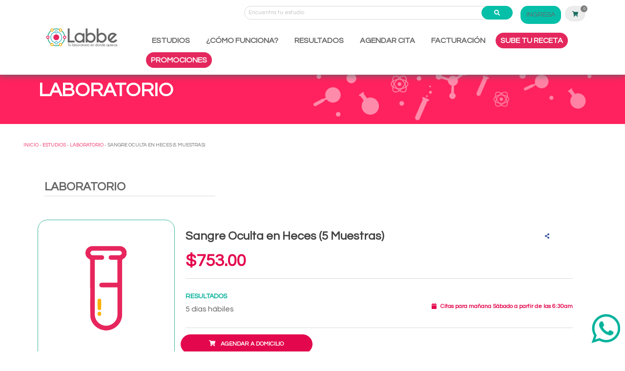

--- FILE ---
content_type: text/html; charset=UTF-8
request_url: https://www.labbe.mx/estudios/sangre-oculta-en-heces-5-muestras
body_size: 16374
content:
<!DOCTYPE html>
<html lang="es">
<head>

    <!-- Preconnect para dominios externos críticos - PRIMERA LÍNEA -->
    <link rel="preconnect" href="https://fonts.gstatic.com" crossorigin>
    <link rel="dns-prefetch" href="https://fonts.gstatic.com">

    <link rel="preconnect" href="https://fonts.googleapis.com">
    <link rel="dns-prefetch" href="https://fonts.googleapis.com">

    <link rel="preconnect" href="https://www.googletagmanager.com">
    <link rel="dns-prefetch" href="https://www.googletagmanager.com">

    <link rel="preconnect" href="https://cdnjs.cloudflare.com">
    <link rel="dns-prefetch" href="https://cdnjs.cloudflare.com">

    <!-- Preconnect para imagen LCP -->
    <link rel="preconnect" href="https://testing.labbe.io">
    <link rel="dns-prefetch" href="https://testing.labbe.io">

    
<!-- CSS Crítico Inline para LCP -->
<style>
/* CSS Variables */
:root {
    --brandColor: hsl(166, 67%, 51%);
    --background: rgb(247, 247, 247);
    --textDark: hsla(0, 0%, 0%, 0.66);
    --textLight: hsla(0, 0%, 0%, 0.33);
}

/* Body styles */
body {
    font-family: montserrat;
    height: 100vh;
    color: var(--textDark);
}

@media screen and (max-width: 768px) {
    .hero-title {
        font-size: 1.5rem !important;
        line-height: 3rem;
        text-align: left;
    }

    .back_tus {
        padding-top: 3.5rem !important;
        padding-bottom: 0rem !important;
    }
}


/* Navbar critical styles - CRITICAL */
.navbar-item img {
    max-height: 2.5rem !important;
    height: 100%;
    width: 177px;
}

.navbar-item, .navbar-link {
    padding: 0.3rem 0.75rem;
}

.nav-submenu {
    position: absolute;
    z-index: 1;
    box-shadow: 5px 5px 10px rgb(0 0 0 / 30%);
    width: auto;
    background-color: white;
    border-radius: 20px;
    font-size: 15px;
}

.nav-submenu li {
    width: 100%;
    white-space: nowrap;
}

.anchobuscadornav{
    width: 550px;
}

a.navbar-item:focus, a.navbar-item:focus-within, a.navbar-item:hover, a.navbar-item.is-active, .navbar-link:focus, .navbar-link:focus-within, .navbar-link:hover, .navbar-link.is-active {
    background-color: #fafafa;
    color: #666666;
}

/* Navbar shadow - CRITICAL */
.sombra_out{
    background-color: #ffffff;
    box-shadow: -1px 2px 12px 0px #2d756abd;
    z-index: 10 !IMPORTANT;
}

/* Search input styles - CRITICAL */
.control.has-icons-left .input:focus ~ .icon, .control.has-icons-left .select:focus ~ .icon, .control.has-icons-right .input:focus ~ .icon, .control.has-icons-right .select:focus ~ .icon {
    color: white;
}

.control.has-icons-left .icon, .control.has-icons-right .icon:focus > .fa-user{
    color: rgb(100, 100, 100) !important;
}

/* Button styles - CRITICAL */
.ingresa_clr{
    background-color: #05bfa8;
    color: #ffffff;
    border-radius: 15px;
    font-size: 14px;
}

.cent_tam{
    font-size: 11px !Important;
    align-items: center;
}

.car_centr{
    font-size: 11px !Important;
}

/* Dropdown styles - CRITICAL */
.labbe-dropdown-content {
    display: none;
}

.labbe-dropdown:hover .labbe-dropdown-content{
    display: flex;
    z-index: 10;
}

/* Navbar burger menu - CRITICAL */
.navbar-burger {
    cursor: pointer;
    display: block;
    height: 3.25rem;
    position: relative;
    width: 3.25rem;
    margin-left: auto;
}
.navbar-burger span {
    background-color: currentColor;
    display: block;
    height: 1px;
    left: calc(50% - 8px);
    position: absolute;
    transform-origin: center;
    transition-duration: 86ms;
    transition-property: background-color, opacity, transform;
    transition-timing-function: ease-out;
    user-select: none;
    width: 16px;
}
.navbar-burger span:nth-child(1) { top: calc(50% - 6px); }
.navbar-burger span:nth-child(2) { top: calc(50% - 1px); }
.navbar-burger span:nth-child(3) { top: calc(50% + 4px); }
.navbar-burger:hover { background-color: rgba(10, 10, 10, 0.1); }
.navbar-burger.is-active span:nth-child(1) {
    transform: translateY(5px) rotate(45deg);
}
.navbar-burger.is-active span:nth-child(2) {
    opacity: 0;
}
.navbar-burger.is-active span:nth-child(3) {
    transform: translateY(-5px) rotate(-45deg);
}

/* Container styles - CRITICAL */
.container {
    max-width: 1200px;
    margin: 0 auto;
    padding: 0 15px;
}

/* Navbar brand styles - CRITICAL */
.navbar-brand {
    display: flex;
    align-items: center;
}

/* Navbar menu styles - CRITICAL */
.navbar-menu {
    display: flex;
    align-items: center;
}

.navbar-start {
    display: flex;
    align-items: center;
}

.navbar-end {
    display: flex;
    align-items: center;
}

/* Mobile navbar styles - CRITICAL */
@media (max-width: 1023px) {
    .navbar-menu.column {
        display: none;
    }
    .navbar-menu.column.is-active {
        display: block;
    }
}

/* Button critical styles - CRITICAL */
.button {
    display: inline-flex;
    align-items: center;
    justify-content: center;
    padding: 0.5em 1em;
    border: none;
    border-radius: 4px;
    cursor: pointer;
    text-decoration: none;
}

/* Input critical styles - CRITICAL */
.input {
    width: 100%;
    padding: 0.5em;
    border: 1px solid #dbdbdb;
    border-radius: 4px;
}

/* Field critical styles - CRITICAL */
.field {
    margin-bottom: 1rem;
}

/* Control critical styles - CRITICAL */
.control {
    position: relative;
}

/* Icon critical styles - CRITICAL */
.icon {
    display: inline-flex;
    align-items: center;
    justify-content: center;
}

</style>

    

    <!-- Desactivar Microsoft Clarity -->
    <script>
    (function() {
        // Prevenir la inicialización de Clarity
        if (typeof window.clarity !== 'undefined') {
            try { window.clarity('stop'); } catch(e) {}
            window.clarity = undefined;
        }
        // Bloquear la creación del objeto clarity
        Object.defineProperty(window, 'clarity', {
            set: function() {},
            get: function() { return undefined; },
            configurable: false,
            enumerable: false
        });
        // Interceptar y bloquear scripts de Clarity
        var originalAppendChild = Node.prototype.appendChild;
        Node.prototype.appendChild = function(child) {
            if (child && child.tagName && child.tagName.toLowerCase() === 'script') {
                var src = child.src || child.getAttribute('src') || '';
                if (src && (src.includes('clarity.ms') || src.includes('clarity.microsoft') || 
                    src.includes('clarity.analytics') || src.includes('ms-clarity'))) {
                    return child; // No añadir el script
                }
            }
            return originalAppendChild.apply(this, arguments);
        };
    })();
    </script>
    <!-- Fin desactivar Microsoft Clarity -->

    <!-- PostHog Begin -->
    <script>
        !function(t,e){var o,n,p,r;e.__SV||(window.posthog && window.posthog.__loaded)||(window.posthog=e,e._i=[],e.init=function(i,s,a){function g(t,e){var o=e.split(".");2==o.length&&(t=t[o[0]],e=o[1]),t[e]=function(){t.push([e].concat(Array.prototype.slice.call(arguments,0)))}}(p=t.createElement("script")).type="text/javascript",p.crossOrigin="anonymous",p.async=!0,p.src=s.api_host.replace(".i.posthog.com","-assets.i.posthog.com")+"/static/array.js",(r=t.getElementsByTagName("script")[0]).parentNode.insertBefore(p,r);var u=e;for(void 0!==a?u=e[a]=[]:a="posthog",u.people=u.people||[],u.toString=function(t){var e="posthog";return"posthog"!==a&&(e+="."+a),t||(e+=" (stub)"),e},u.people.toString=function(){return u.toString(1)+".people (stub)"},o="init gi Cr Or pi Tr Rr capture ji calculateEventProperties Ar register register_once register_for_session unregister unregister_for_session Nr getFeatureFlag getFeatureFlagPayload isFeatureEnabled reloadFeatureFlags updateEarlyAccessFeatureEnrollment getEarlyAccessFeatures on onFeatureFlags onSurveysLoaded onSessionId getSurveys getActiveMatchingSurveys renderSurvey displaySurvey canRenderSurvey canRenderSurveyAsync identify setPersonProperties group resetGroups setPersonPropertiesForFlags resetPersonPropertiesForFlags setGroupPropertiesForFlags resetGroupPropertiesForFlags reset get_distinct_id getGroups get_session_id get_session_replay_url alias set_config startSessionRecording stopSessionRecording sessionRecordingStarted captureException loadToolbar get_property getSessionProperty Dr Mr createPersonProfile Lr kr Ur opt_in_capturing opt_out_capturing has_opted_in_capturing has_opted_out_capturing get_explicit_consent_status is_capturing clear_opt_in_out_capturing Fr debug L jr getPageViewId captureTraceFeedback captureTraceMetric Sr".split(" "),n=0;n<o.length;n++)g(u,o[n]);e._i.push([i,s,a])},e.__SV=1)}(document,window.posthog||[]);
        posthog.init('phc_e4q44o4JZaKtXCLyam9d2LuCv42ugqIKpTRaWyqiR7k', {
            api_host: 'https://us.i.posthog.com',
            defaults: '2025-05-24',
            person_profiles: 'identified_only', // or 'always' to create profiles for anonymous users as well
        })
    </script>
    <!-- PostHog End -->

    <meta charset="utf-8">
    <meta http-equiv="X-UA-Compatible" content="IE=edge">
    <meta name="viewport" content="width=device-width, initial-scale=1">

    <link rel="icon" type="image/png" href="https://www.labbe.mx/themes/labbe-ecommerce/assets/img/icon.png">

    <!-- CSS Crítico -->
    <!--
    <link rel="stylesheet" href="https://www.labbe.mx/themes/labbe-ecommerce/assets/css/app.css?version=3.8.4" media="all">
    -->
    <link rel="preload" href="https://www.labbe.mx/themes/labbe-ecommerce/assets/css/app.css?version=3.8.4" as="style" onload="this.onload=null;this.rel='stylesheet'">
    <noscript><link rel="stylesheet" href="https://www.labbe.mx/themes/labbe-ecommerce/assets/css/app.css?version=3.8.4"></noscript>


    <!-- CSS No Crítico - Carga Asíncrona -->
    <link rel="preload" href="https://www.labbe.mx/themes/labbe-ecommerce/assets/css/edgar_escobar.css?version=3.8.4" as="style" onload="this.onload=null;this.rel='stylesheet'">
    <noscript><link rel="stylesheet" href="https://www.labbe.mx/themes/labbe-ecommerce/assets/css/edgar_escobar.css?version=3.8.4"></noscript>

    <link rel="preload" href="https://fonts.googleapis.com/css2?family=Montserrat:wght@400;500;600;700&family=Questrial&display=swap" as="style" onload="this.onload=null;this.rel='stylesheet'">
    <noscript><link rel="stylesheet" href="https://fonts.googleapis.com/css2?family=Montserrat:wght@400;500;600;700&family=Questrial&display=swap"></noscript>
    
    <!-- Font Awesome diferido para reducir CLS -->
    <script>
    setTimeout(function() {
        var link = document.createElement('link');
        link.rel = 'stylesheet';
        link.href = 'https://cdnjs.cloudflare.com/ajax/libs/font-awesome/5.15.4/css/all.min.css';
        link.crossOrigin = 'anonymous';
        document.head.appendChild(link);
    }, 2000);
    </script>

    <!-- Preload de imagen LCP crítica -->
    <!-- <link rel="preload" href="https://testing.labbe.io/themes/labbe-ecommerce/assets/images/banners_influenza.png" as="image" fetchpriority="high"> -->

    
    <title></title>
<meta name="description" content="">
<meta name="keywords" content="">
    <meta property="og:type" content="website" />
    <meta property="og:title" content="" />
    <meta property="og:description" content="" />
    <meta property="og:url" content="https://www.labbe.mx/estudios/sangre-oculta-en-heces-5-muestras" />
    <meta property="og:site_name" content="Labbe" />
    <meta property="og:image" content="https://www.labbe.mx/storage/app/uploads/public/64b/98a/257/64b98a2577388410319202.png"/>
    <meta name="facebook-domain-verification" content="8vh2cxck5yt5j2ihzgkbx2rhf1frj5" />

    <!-- Google Tag Manager - Optimizado para TBT -->
    <script>
    (function(w,d,s,l,i){
        w[l]=w[l]||[];
        w[l].push({'gtm.start': new Date().getTime(),event:'gtm.js'});
        
        // Diferir GTM para reducir TBT
        setTimeout(function() {
            var f=d.getElementsByTagName(s)[0],
            j=d.createElement(s),dl=l!='dataLayer'?'&l='+l:'';
            j.async=true;
            j.src='https://www.googletagmanager.com/gtm.js?id='+i+dl;
            f.parentNode.insertBefore(j,f);
        }, 5000);
    })(window,document,'script','dataLayer','GTM-MZ66TF7');
    </script>
    <!-- End Google Tag Manager -->


<!-- Global site tag (gtag.js) - Google Ads: 10845943276 -->
<script async src="https://www.googletagmanager.com/gtag/js?id=AW-10845943276"></script>
<script>
  window.dataLayer = window.dataLayer || [];
  function gtag(){dataLayer.push(arguments);}
  gtag('js', new Date());

  gtag('config', 'AW-10845943276');
</script>


<!-- Meta Pixel Code - Optimizado para TBT -->
<script>
// Diferir Facebook Pixel para reducir TBT
setTimeout(function() {
    !function(f,b,e,v,n,t,s) {
        if(f.fbq)return;
        n=f.fbq=function(){n.callMethod?n.callMethod.apply(n,arguments):n.queue.push(arguments)};
        if(!f._fbq)f._fbq=n;n.push=n;n.loaded=!0;n.version='2.0';
        n.queue=[];t=b.createElement(e);t.async=!0;
        t.src=v;s=b.getElementsByTagName(e)[0];
        s.parentNode.insertBefore(t,s)
    }(window, document,'script','https://connect.facebook.net/en_US/fbevents.js');
    fbq('init', '1141790920468550');
    fbq('track', 'PageView');
}, 8000);
</script>
<!-- Custom Tracking Configuration -->
<script>
    window.customTrackingConfig = {
        domain: 'https://solucionesalvarez.com.mx/',
        token: 'AIIBMFhCYHzTJdayrMo2STtrUVgVHol1G/y4XBSWrVo=',
        testMode: 'true' === 'true'
    };
</script>

<!-- Custom Tracking Script -->
<script src="https://www.labbe.mx/themes/labbe-ecommerce/assets/js/custom_tracking_script.js?version=3.8.4"></script>

<noscript><img height="1" width="1" style="display:none"
  src="https://www.facebook.com/tr?id=301301981988720&ev=PageView&noscript=1"
/></noscript>

<!-- End Meta Pixel Code -->

    <script>
    document.addEventListener('DOMContentLoaded', () => {
        // Get all "navbar-burger" elements
        const $navbarBurgers = Array.prototype.slice.call(document.querySelectorAll('.navbar-burger'), 0);

        // Check if there are any navbar burgers
        if ($navbarBurgers.length > 0) {
            // Add a click event on each of them
            $navbarBurgers.forEach( el => {
                el.addEventListener('click', () => {
                    // Get the target from the "data-target" attribute
                    const target = el.dataset.target;
                    const $target = document.getElementById(target);

                    // Toggle the "is-active" class on both the "navbar-burger" and the "navbar-menu"
                    el.classList.toggle('is-active');
                    $target.classList.toggle('is-active');
                });
            });
        }
    });
    </script>

        


</head>

<body>
<!-- Google Tag Manager (noscript) -->
<noscript><iframe src="https://www.googletagmanager.com/ns.html?id=GTM-MZ66TF7"
height="0" width="0" style="display:none;visibility:hidden"></iframe></noscript>
<!-- End Google Tag Manager (noscript) -->

<div id="app">

    <div>
        <labbe-init :settings='[{&quot;key&quot;:&quot;available_zone&quot;,&quot;value&quot;:&quot;[[{\&quot;lat\&quot;:19.59214,\&quot;lng\&quot;:-99.12149},{\&quot;lat\&quot;:19.55332,\&quot;lng\&quot;:-99.16097},{\&quot;lat\&quot;:19.54447,\&quot;lng\&quot;:-99.15397},{\&quot;lat\&quot;:19.53486,\&quot;lng\&quot;:-99.15906},{\&quot;lat\&quot;:19.532,\&quot;lng\&quot;:-99.17396},{\&quot;lat\&quot;:19.52458,\&quot;lng\&quot;:-99.17558},{\&quot;lat\&quot;:19.51739,\&quot;lng\&quot;:-99.16516},{\&quot;lat\&quot;:19.50502,\&quot;lng\&quot;:-99.15887},{\&quot;lat\&quot;:19.51425,\&quot;lng\&quot;:-99.20912},{\&quot;lat\&quot;:19.47627,\&quot;lng\&quot;:-99.22187},{\&quot;lat\&quot;:19.43105,\&quot;lng\&quot;:-99.22824},{\&quot;lat\&quot;:19.40584,\&quot;lng\&quot;:-99.26164},{\&quot;lat\&quot;:19.37251,\&quot;lng\&quot;:-99.30031},{\&quot;lat\&quot;:19.34807,\&quot;lng\&quot;:-99.33887},{\&quot;lat\&quot;:19.27882,\&quot;lng\&quot;:-99.36914},{\&quot;lat\&quot;:19.264,\&quot;lng\&quot;:-99.34173},{\&quot;lat\&quot;:19.23832,\&quot;lng\&quot;:-99.33641},{\&quot;lat\&quot;:19.20991,\&quot;lng\&quot;:-99.30629},{\&quot;lat\&quot;:19.17496,\&quot;lng\&quot;:-99.29397},{\&quot;lat\&quot;:19.13412,\&quot;lng\&quot;:-99.28232},{\&quot;lat\&quot;:19.09554,\&quot;lng\&quot;:-99.23804},{\&quot;lat\&quot;:19.08403,\&quot;lng\&quot;:-99.14724},{\&quot;lat\&quot;:19.0627,\&quot;lng\&quot;:-99.12107},{\&quot;lat\&quot;:19.05333,\&quot;lng\&quot;:-99.05717},{\&quot;lat\&quot;:19.07565,\&quot;lng\&quot;:-99.03913},{\&quot;lat\&quot;:19.0798,\&quot;lng\&quot;:-99.02659},{\&quot;lat\&quot;:19.07771,\&quot;lng\&quot;:-98.97953},{\&quot;lat\&quot;:19.10675,\&quot;lng\&quot;:-98.95517},{\&quot;lat\&quot;:19.13889,\&quot;lng\&quot;:-98.96137},{\&quot;lat\&quot;:19.15026,\&quot;lng\&quot;:-98.9559},{\&quot;lat\&quot;:19.16438,\&quot;lng\&quot;:-98.96689},{\&quot;lat\&quot;:19.16812,\&quot;lng\&quot;:-98.95214},{\&quot;lat\&quot;:19.17596,\&quot;lng\&quot;:-98.95464},{\&quot;lat\&quot;:19.18864,\&quot;lng\&quot;:-98.96687},{\&quot;lat\&quot;:19.20567,\&quot;lng\&quot;:-98.96819},{\&quot;lat\&quot;:19.21387,\&quot;lng\&quot;:-98.95957},{\&quot;lat\&quot;:19.21342,\&quot;lng\&quot;:-98.95355},{\&quot;lat\&quot;:19.21818,\&quot;lng\&quot;:-98.95067},{\&quot;lat\&quot;:19.21515,\&quot;lng\&quot;:-98.94367},{\&quot;lat\&quot;:19.22282,\&quot;lng\&quot;:-98.93907},{\&quot;lat\&quot;:19.2266,\&quot;lng\&quot;:-98.94821},{\&quot;lat\&quot;:19.23282,\&quot;lng\&quot;:-98.96804},{\&quot;lat\&quot;:19.24941,\&quot;lng\&quot;:-98.96659},{\&quot;lat\&quot;:19.25439,\&quot;lng\&quot;:-98.97502},{\&quot;lat\&quot;:19.30419,\&quot;lng\&quot;:-98.96687},{\&quot;lat\&quot;:19.31159,\&quot;lng\&quot;:-98.96246},{\&quot;lat\&quot;:19.32159,\&quot;lng\&quot;:-98.96079},{\&quot;lat\&quot;:19.37519,\&quot;lng\&quot;:-98.99175},{\&quot;lat\&quot;:19.40205,\&quot;lng\&quot;:-99.05642},{\&quot;lat\&quot;:19.43504,\&quot;lng\&quot;:-99.04293},{\&quot;lat\&quot;:19.4751,\&quot;lng\&quot;:-99.05991},{\&quot;lat\&quot;:19.50342,\&quot;lng\&quot;:-99.07189},{\&quot;lat\&quot;:19.51088,\&quot;lng\&quot;:-99.11507},{\&quot;lat\&quot;:19.53614,\&quot;lng\&quot;:-99.12865},{\&quot;lat\&quot;:19.55818,\&quot;lng\&quot;:-99.11187},{\&quot;lat\&quot;:19.56934,\&quot;lng\&quot;:-99.10947}]]&quot;,&quot;type&quot;:&quot;json&quot;},{&quot;key&quot;:&quot;google_maps_key&quot;,&quot;value&quot;:&quot;AIzaSyDGJlJizc6y9d5bWzmmkS8DhtjBeaew8qE&quot;,&quot;type&quot;:&quot;string&quot;},{&quot;key&quot;:&quot;home_tabs_categories&quot;,&quot;value&quot;:&quot;covid,laboratorio,perfil&quot;,&quot;type&quot;:&quot;string&quot;},{&quot;key&quot;:&quot;home_search_categories&quot;,&quot;value&quot;:&quot;laboratory,covid&quot;,&quot;type&quot;:&quot;string&quot;},{&quot;key&quot;:&quot;conekta_key&quot;,&quot;value&quot;:&quot;key_UGU3chexxVyBrDDi4FvRmug&quot;,&quot;type&quot;:&quot;text&quot;},{&quot;key&quot;:&quot;facebook&quot;,&quot;value&quot;:&quot;https:\/\/www.facebook.com\/labbe.mx&quot;,&quot;type&quot;:&quot;text&quot;},{&quot;key&quot;:&quot;instagram&quot;,&quot;value&quot;:&quot;https:\/\/www.instagram.com\/labbe.mx\/&quot;,&quot;type&quot;:&quot;text&quot;},{&quot;key&quot;:&quot;enable_user_activity&quot;,&quot;value&quot;:&quot;1&quot;,&quot;type&quot;:&quot;boolean&quot;},{&quot;key&quot;:&quot;enable_chat&quot;,&quot;value&quot;:&quot;0&quot;,&quot;type&quot;:&quot;boolean&quot;},{&quot;key&quot;:&quot;google_tag_manager&quot;,&quot;value&quot;:&quot;GTM-MZ66TF7&quot;,&quot;type&quot;:&quot;string&quot;},{&quot;key&quot;:&quot;enable_conekta_transfer&quot;,&quot;value&quot;:&quot;1&quot;,&quot;type&quot;:&quot;boolean&quot;},{&quot;key&quot;:&quot;enable_conekta_oxxo&quot;,&quot;value&quot;:&quot;0&quot;,&quot;type&quot;:&quot;boolean&quot;},{&quot;key&quot;:&quot;enable_chat_whatsapp&quot;,&quot;value&quot;:&quot;1&quot;,&quot;type&quot;:&quot;boolean&quot;},{&quot;key&quot;:&quot;whatsapp_phone&quot;,&quot;value&quot;:&quot;+5215514108551&quot;,&quot;type&quot;:&quot;phone&quot;},{&quot;key&quot;:&quot;enable_agent_bot&quot;,&quot;value&quot;:&quot;0&quot;,&quot;type&quot;:&quot;boolean&quot;},{&quot;key&quot;:&quot;product_page_version&quot;,&quot;value&quot;:&quot;abril22&quot;,&quot;type&quot;:&quot;string&quot;},{&quot;key&quot;:&quot;cart_page_version&quot;,&quot;value&quot;:&quot;abril22&quot;,&quot;type&quot;:&quot;string&quot;},{&quot;key&quot;:&quot;avaliable_coupons&quot;,&quot;value&quot;:&quot;REGALASALUD&quot;,&quot;type&quot;:&quot;list&quot;},{&quot;key&quot;:&quot;non_working_days&quot;,&quot;value&quot;:&quot;2022-12-24,2022-12-25,2022-12-31,2023-01-01,2023-03-20&quot;,&quot;type&quot;:&quot;csv&quot;},{&quot;key&quot;:&quot;promotional_ribbon_enabled&quot;,&quot;value&quot;:&quot;0&quot;,&quot;type&quot;:&quot;boolean&quot;},{&quot;key&quot;:&quot;promotional_ribbon_text&quot;,&quot;value&quot;:&quot;\u00bfAlguna duda?, comun\u00edcate al &lt;span class=\&quot;tel-ribbon\&quot;&gt;(55) 5488-5488&lt;\/span&gt;&quot;,&quot;type&quot;:&quot;text&quot;},{&quot;key&quot;:&quot;enable_mercadopago&quot;,&quot;value&quot;:&quot;1&quot;,&quot;type&quot;:&quot;boolean&quot;},{&quot;key&quot;:&quot;mercadopago_public_key&quot;,&quot;value&quot;:&quot;APP_USR-94fbb99c-c080-4db5-b0b2-2bdba12e9d2e&quot;,&quot;type&quot;:&quot;boolean&quot;},{&quot;key&quot;:&quot;custom_tracking_domain&quot;,&quot;value&quot;:&quot;https:\/\/solucionesalvarez.com.mx\/&quot;,&quot;type&quot;:&quot;text&quot;},{&quot;key&quot;:&quot;custom_tracking_token&quot;,&quot;value&quot;:&quot;AIIBMFhCYHzTJdayrMo2STtrUVgVHol1G\/y4XBSWrVo=&quot;,&quot;type&quot;:&quot;text&quot;},{&quot;key&quot;:&quot;custom_tracking_test_mode&quot;,&quot;value&quot;:&quot;true&quot;,&quot;type&quot;:&quot;boolean&quot;}]'
                :cart='{&quot;cart&quot;:&quot;cart&quot;}'
                :testing="0"
                cartroute="https://www.labbe.mx/carrito" > </labbe-init>
        </div>

<nav class="navbar sombra_out is-fixed-top labbe-operator__nabvar">
            <div class="container">

        <div class="navbar-brand">
    <a class="navbar-item" href="/">
        <img class="lazyload" data-src="https://www.labbe.mx/themes/labbe-ecommerce/assets/img/logo_full.svg" alt="Logo Labbe">
    </a>
    <!-- Carrito para mobile (al lado de la hamburguesa) -->

   <div class="is-hidden-desktop" style="margin-right: 10px; display: flex; align-items: center;">
    <status-cart-button url="https://www.labbe.mx/carrito"></status-cart-button>
</div>

    <span class="navbar-burger burger" data-target="navbarMenu">
        <span></span>
        <span></span>
        <span></span>
    </span>
</div>

        <div style="padding: 8px">
            <search-study classname="show-only-small red" size="is-small"></search-study>
        </div>



        <div id="navbarMenu" class="navbar-menu column is-multiline">
            <div id="navbarBasicExample" class="navbar-menu">
                <div class="navbar-end cent_tam">
                    <search-study classname="anchobuscadornav red" size="is-small"></search-study>
                                                            <a class="ingresa_clr navbar-item mr-2 ml-4 " href="https://www.labbe.mx/login">
                        INGRESA
                    </a>
                                        
<!-- Carrito para desktop (dentro del menú) -->
<div class="is-hidden-mobile">
    <status-cart-button url="https://www.labbe.mx/carrito"></status-cart-button>
</div>

                </div>
            </div>
            <div class="navbar-end">
                <!--<search-study classname="show-only-small red" size="is-small"></search-study>-->

                <nav class="shift mt-3 has-text-weight-bold">
                    <ul>
                        <li class="labbe-dropdown">
                            <a class="navbar-item" href="https://www.labbe.mx/estudios">ESTUDIOS</a>
                            <ul class="nav-mov nav-submenu labbe-dropdown-content is-size-7-mobile">
                                                                <li><a href="https://www.labbe.mx/estudios/categoria/laboratorio">Laboratorio</a>
                                </li>
                                                                <li><a href="https://www.labbe.mx/estudios/categoria/check-up">Check Up</a>
                                </li>
                                                                <li><a href="https://www.labbe.mx/estudios/categoria/genetica">Genética</a>
                                </li>
                                                            </ul>
                        </li>
                        <li><a class="navbar-item" href="https://www.labbe.mx/como-funciona">¿CÓMO FUNCIONA?</a></li>
                        <li><a class="navbar-item" href="https://www.labbe.mx/resultados">RESULTADOS</a></li>
                        <li><a class="navbar-item" href="https://www.labbe.mx/carrito">AGENDAR CITA</a></li>
                        <li><a class="navbar-item" href="https://www.labbe.mx/facturacion">FACTURACIÓN</a></li>
                        <li><prescription-button><a href="#" class="navbar-item promociones">SUBE TU RECETA</a></prescription-button></li>
                        <li><a href="https://www.labbe.mx/promociones" class="navbar-item promociones">PROMOCIONES</a></li>
                                                                        <li><a class="navbar-item show-only-small ingresa_clr" href="https://www.labbe.mx/login">INGRESAR</a></li>
                                                                    </ul>
                </nav>


            </div>
        </div>
    </div>
</nav>

    






<section class=" hero-body has-text-white	pb-0 back_tus">
    <div class="container">
        <section class="margintop_resultados">
            <div class="columns ">
                <div class="column is-6 is-align-self-center ">
                    <h1 class="right is-size-4-mobile pb-0 pb-0 pl-0 mt-2 pt-5 tus has-text-white hero-title">
                        <span class="res is-size-4-mobile hero-title">LABORATORIO</span>
                    </h1>
                </div>
                <div class="column is-align-self-center p-0">
                    <figure class="image is-align-self-center pb-1"><img
                        src="/themes/labbe-ecommerce/assets/images/figuras_fondo.png"
                        alt="figuras labbe" class="is-hidden-mobile imagen_figuras"></figure>
                </div>
            </div>
        </section>
    </div>
</section>

<section class="pb-0 hero-body">
    <div class="columns is-multiline">
        <div class="column is-6">
            <p class="inicio_font"><a href="https://www.labbe.mx">INICIO</a> - <a href="https://www.labbe.mx/estudios">ESTUDIOS</a> -
                <a
                    href="https://www.labbe.mx/estudios/categoria/laboratorio">LABORATORIO</a> -
                SANGRE OCULTA EN HECES (5 MUESTRAS)</p>
        </div>
    </div>
</section>

<section class=" hero-body pb-0">
    <div class="container">
        <div class="columns is-multiline">
            <div class="column is-12">
                <div class="column is-4">
                    <h3 class="titulo_covid mb-5 is-size-4 has-text-weight-bold">LABORATORIO</h3>
                </div>
            </div>

            <div class="column columns is-multiline  is-12">
                <div class="column is-3-desktop study-card has-text-centered border_img">
                                        <img data-src="https://www.labbe.mx/storage/app/uploads/public/64b/98a/257/64b98a2577388410319202.png" alt="Sangre Oculta en Heces (5 Muestras)"
                         title="Sangre Oculta en Heces (5 Muestras)" class="lazyload ls-is-cached"
                         loading="lazy">
                                    </div>
                <div class="column columns is-9-desktop is-multiline is-10 ">
                    <div class="column columns is-gapless is-multiline is-12 mb-0 pb-0">
                        <div class="column columns is-gapless is-multiline is-12 mb-0 linea_inferior">
                            <div class="column is-11 subtitulo_covid is-size-4 has-text-weight-bold is-align-self-center">
                                Sangre Oculta en Heces (5 Muestras)
                            </div>
                            <div class="column is-align-self-center is-1">
                                <b-collapse :open="false" aria-id="contentIdForA11y1">
                                    <template #trigger>
                                        <a class="button is-medium is-facebook is-inverted social_mini">
                                            <span class="icon"><i class="fas fa-share-alt"></i></span>
                                        </a>
                                    </template>
                                    <div class="labbe_share_buttons">
                                        <div class="SocialSharingButtons">
    <ul class="share-buttons share-buttons-png">
            <li><a href="https://www.facebook.com/sharer/sharer.php?u=https%3A%2F%2Fwww.labbe.mx%2Festudios%2Fsangre-oculta-en-heces-5-muestras" title="Share on Facebook" target="_blank"><img src="/plugins/martin/ssbuttons/assets/imgs/flat_web_icon_set_color/facebook.png" alt="Facebook"></a></li>
                <li><a href="https://twitter.com/share?url=https%3A%2F%2Fwww.labbe.mx%2Festudios%2Fsangre-oculta-en-heces-5-muestras&amp;text=Product" title="Share on Twitter" target="_blank"><img src="/plugins/martin/ssbuttons/assets/imgs/flat_web_icon_set_color/twitter.png" alt="Twitter"></a></li>
                                <li><a href="https://www.reddit.com/submit?url=https%3A%2F%2Fwww.labbe.mx%2Festudios%2Fsangre-oculta-en-heces-5-muestras&amp;title=Product" title="Submit to Reddit" target="_blank"><img src="/plugins/martin/ssbuttons/assets/imgs/flat_web_icon_set_color/reddit.png" alt="Reddit"></a></li>
                <li><a href="https://www.linkedin.com/shareArticle?mini=true&amp;url=https%3A%2F%2Fwww.labbe.mx%2Festudios%2Fsangre-oculta-en-heces-5-muestras&amp;title=Product" title="Share on LinkedIn" target="_blank"><img src="/plugins/martin/ssbuttons/assets/imgs/flat_web_icon_set_color/linkedin.png" alt="LinkedIn"></a></li>
                        <li><a href="mailto:?subject=Product&amp;body=Product:%20https%3A%2F%2Fwww.labbe.mx%2Festudios%2Fsangre-oculta-en-heces-5-muestras" title="Email" target="_blank"><img src="/plugins/martin/ssbuttons/assets/imgs/flat_web_icon_set_color/email.png" alt="Email"></a></li>
        </ul>
</div>

                                        <a class="labbe_share_button_whatsapp"
                                           href="https://api.whatsapp.com/send?text=https://www.labbe.mx/estudios/sangre-oculta-en-heces-5-muestras" title="Compartir Whatsapp"
                                           target="_blank"><i class="fab fa-whatsapp"></i></a>
                                    </div>
                                </b-collapse>
                            </div>
                            <div class="column is-7 is-7-desktop espacio_precio is-gapless pb-0 pt-0 precio_gral has-text-centered-mobile is-align-self-center">
                                                                $753.00
                            </div>                          
                            <div class="column is-12 linea_inferior mb-5"></div>

                            <div class="column columns is-gapless is-multiline is-12 mb-0 mb-5 ">
                                <div class="column is-12 resultados_text is-align-self-center  has-text-centered-mobile">
                                    RESULTADOS
                                </div>
                                <div class="column is-6 horas_txt is-align-self-center  has-text-centered-mobile">
                                    <p>5 días hábiles</p>
                                </div>

                                <div
                                    class="column is-6 resultados_text has-text-right  has-text-centered-mobile animate__animated animate__backInLeft">
                                    <p class="txtCP is-size-7" style="cursor: pointer;">
                                        <i class=" fas fa-calendar mr-2"></i>Citas para
                                         mañana Sábado a partir de las 6:30am
                                    </p>
                                </div>
                            </div>


                        </div>
                    </div>
                    <div class="columns column is-multiline is-mobile ">
                    <!--
                        <div class="column is-2-desktop is-1-widescreen is-6-mobile is-3-tablet is-align-self-center pl-2">
                            <cart-button code="SAOCH5"
                                         name="Sangre Oculta en Heces (5 Muestras)"
                                         price="$753.00"
                                         offer="921"
                                         >
                                <b-button native-type="submit" class=" button is-fullwidth carrito_rojo_chico ">
                                    <P><i class=" fas fa-shopping-cart"></i></P>
                                </b-button>
                            </cart-button>
                        </div>
                        -->
                        <div class="column is-4-desktop conmargen  is-align-self-center pt-0 is-6-mobile pr-0 alto_agendar ">
                            <cart-button code="SAOCH5"
                                         name="Sangre Oculta en Heces (5 Muestras)"
                                         price="753.00"
                                                                                  offer="921" :callback="(w) => {
                                try {
                                  const price = Number(753.00) || 0;
                                  const code = 'SAOCH5';
                                  const productName = 'Sangre\u0020Oculta\u0020en\u0020Heces\u0020\u00285\u0020Muestras\u0029';
                          
                                  // Solo llamar si la función existe
                                  if (w.customTrackEcommerce && typeof w.customTrackEcommerce === 'function') {
                                    w.customTrackEcommerce('AddToCart', {
                                      currency: 'MXN',
                                      value: price,
                                      contents: [{ 
                                        id: code, 
                                        quantity: 1, 
                                        item_price: price,
                                        item_name: productName
                                      }],
                                      content_type: 'product',
                                      event_label: 'Add to cart: ' + code,
                                      
                                      email: (w.labbeUser && w.labbeUser.email) || 'clientepublico@solucionesalvarez.com.mx',
                                      phone: (w.labbeUser && w.labbeUser.phone) || '1111111111',
                                      product_name: productName
                                    });
                                  }
                                } catch(e) {
                                  // Error silenciado
                                }
                          
                                // Mostrar toast de notificación usando helper global con pequeño delay
                                if (w.showToastNotification) {
                                  // Pequeño delay para asegurar que Vue esté montado
                                  w.setTimeout(function() {
                                    w.showToastNotification('Se agregó al carrito', 'success');
                                  }, 100);
                                }
                          
                                // NO redirigir, solo agregar al carrito y mostrar el toast
                              }">
                                <b-button native-type="submit" class="is-size-7 button is-fullwidth boton_agendar_nuevo_rojo">
                                    <i class="fas fa-shopping-cart mr-2" aria-hidden="true"></i>
                                AGENDAR A DOMICILIO
                                </b-button>
                            </cart-button>
                        </div>
                      <!--  <div class="column is-4-desktop conmargen  is-align-self-center pt-0 is-12-mobile pr-0 alto_agendar ">
                            <cart-button code="SAOCH5"
                                                                                  offer="921" :callback="(window) => {
                                window.location ='https://www.labbe.mx/carrito'}">
                                <b-button native-type="submit" class="is-size-7 button is-fullwidth boton_sube_receta_azul">
                                     ¿ESTE ESTUDIO ES EL QUE BUSCAS? SUBE TU RECETA
                                    <i class="fas fa-file-pdf ml-3" aria-hidden="true"></i>
                                </b-button>
                            </cart-button>
                        </div>-->
                    </div>


                </div>
            </div>

        </div>

        <div id="receta_area" class="section grad_receta mt-5 pb-4 pt-5">
            <div class="container">
              <div class="columns is-multiline is-mobile">
                <div class="column is-8-desktop has-text-centered-mobile margin_b is-size-4 has-text-left">
                    <h1 class=" pb-0 pb-0 pl-0 mt-2 pt-0 has-text-white">
                    <span class="has-text-weight-bold">¿NO SABES LO QUE NECESITAS?</span>
                    SUBE TU <br> RECETA MÉDICA
                    <span class="has-text-weight-bold">Y NOS ENCARGAREMOS DEL RESTO</span>
                    </h1>
                </div>
                <div class="column is-3-desktop is-align-self-center   ">
                        <prescription-button>
                            <b-button native-type="submit" class="is-size-5 button is-fullwidth boton_receta_rojo">
                                SUBE TU RECETA
                                <i class="fas fa-file-pdf ml-3" aria-hidden="true"></i>
                            </b-button>
                        </prescription-button>
                        <p class="is-size-7 has-text-weight-bold has-text-centered has-text-white ">Recuerda tu archivo debe ser en formato pdf. o jpg. </p>
                </div>
             </div>
            </div>
        </div>

        <div class="columns py-5 ">
            <div class="column is-3 ">
                <img class="mr-3 lazyload small-footer-logo" data-src="https://www.labbe.mx/themes/labbe-ecommerce/assets/images/porlapi.png" alt="Logo Lapi" style="width: 90px;" loading="lazy">
            </div>
            <div class="column is-9">
                <div class="column is-12 is-size-6 has-text-weight-semibold is-align-self-center">
                    ¿ESTA PRUEBA ES PARA TI?
                </div>
                <div class="column is-12  is-size-6 is-align-self-center">
                    Sangre Oculta en Heces (5 Muestras)
                </div>

            </div>
        </div>
    </div>
</section>


<section class="pt-0 hero-body " style="background-color: white">
    <div class="container">
        <div class="column is-12">
            <p class="has-text-centered has-text-weight-semibold desc_title mt-5 is-size-5">REQUERIMIENTOS PARA LA TOMA DE LA MUESTRA</p>
        </div>
        <div class="columns is-12 is-multiline">
            <div class="column is-align-self-center is-offset-1 is-8">
                                                                                                                            <i class="fas fa-user-md" style="color:#E80A53;"></i>
                    Laboratorios sangre: La muestra de sangre se debe tomar directamente de la vena del paciente.
                                                                    </div>
            <div class="column is-2">
                <img class=" lazyload small-footer-logo" data-src="https://www.labbe.mx/themes/labbe-ecommerce/assets/images/circle_estudio.png" alt="estudio imagen" loading="lazy">
            </div>
        </div>
    </div>
</section>


<section class="pt-0 hero-body " style="background-color: #E0F7F5;">
    <div class="container">
        <div class="column is-12">
            <p class="has-text-centered has-text-weight-semibold desc_title mt-5 is-size-5">REQUERIMIENTOS PREVIOS</p>
        </div>
        <div class="columns is-12 is-multiline">
            <div class="column is-align-self-center is-offset-1 is-10">
                                Recolectar en un frasco limpio una muestra de materia fecal del tamaño de una nuez (5 gr), etiquetarla con fecha, nombre completo. Entregar al Laboratorio lo antes posible sin tener más de 24 horas de haber sido emitida. No ingerir betabel,carnes rojas, brócoli,melón,nabo y rábano, al menos dos  antes de la recolección de la muestra.
            </div>
        </div>
    </div>
</section>


<section class="pt-0 hero-body" style="background-color: white;">
    <div class="container">
        <div class="columns is-multiline is-12">
            <div class="column  is-multiline pb-0  mt-5 is-12">
                <div class="column is-size-4 has-text-centered has-text-weight-bold is-12" style="">
                    ¿DESEAS AGENDAR ESTE ESTUDIO A DOMICILIO?
                </div>
            </div>
            <div class="column is-multiline pt-0 is-offset-4 is-4">
                <cart-button code="SAOCH5"
                             name="Sangre Oculta en Heces (5 Muestras)"
                             price="753.00"
                                                          offer="921" :callback="(w) => {
                                try {
                                  const price = Number(753.00) || 0;
                                  const code = 'SAOCH5';
                                  const productName = 'Sangre\u0020Oculta\u0020en\u0020Heces\u0020\u00285\u0020Muestras\u0029';
                          
                                  // Solo llamar si la función existe
                                  if (w.customTrackEcommerce && typeof w.customTrackEcommerce === 'function') {
                                    w.customTrackEcommerce('AddToCart', {
                                      currency: 'MXN',
                                      value: price,
                                      contents: [{ 
                                        id: code, 
                                        quantity: 1, 
                                        item_price: price,
                                        item_name: productName
                                      }],
                                      content_type: 'product',
                                      event_label: 'Add to cart: ' + code,
                                      
                                      email: (w.labbeUser && w.labbeUser.email) || 'clientepublico@solucionesalvarez.com.mx',
                                      phone: (w.labbeUser && w.labbeUser.phone) || '1111111111',
                                      product_name: productName
                                    });
                                  }
                                } catch(e) {
                                  // Error silenciado
                                }
                          
                                // Mostrar toast de notificación usando helper global con pequeño delay
                                if (w.showToastNotification) {
                                  // Pequeño delay para asegurar que Vue esté montado
                                  w.setTimeout(function() {
                                    w.showToastNotification('Se agregó al carrito', 'success');
                                  }, 100);
                                }
                          
                                // NO redirigir, solo agregar al carrito y mostrar el toast
                              }">
                    <b-button native-type="submit" class="button is-size-6 pt-4 pb-4 button is-fullwidth boton_agendar_nuevo_rojo">
                        AGENDAR ESTUDIO A DOMICILIO
                    </b-button>
                </cart-button>
            </div>


        </div>
    </div>
</section><section class="pt-0 hero-body" style="background-color: white;">
    <div class="container">
        <div class="columns is-multiline is-12">
                    </div>
    </div>
</section>
    <!-- Dark footer -->
    <footer class="footer footer-light-medium footertexture">
    <div class="container">
        <div class="columns" style="background-color: transparent;">
            <!-- Column -->
            <div class="column is-6-mobile" style="background-color: transparent;">
                <div class="pt-10 pb-10">
                    <img class="lazyload small-footer-logo" data-src="https://www.labbe.mx/themes/labbe-ecommerce/assets/img/logo_full.svg" alt="Logo Labbe" loading="lazy">
                    <div class="footer-description pt-10 pb-10">
                       <img class="lazyload small-footer-logo" data-src="https://www.labbe.mx/themes/labbe-ecommerce/assets/images/porlapi.png" alt="Logo Lapi" style="max-width: 50%;" loading="lazy">

                       <!-- <h1 style="font-size: 12px;">
                            Análisis clínicos en la comodidad de tu casa o trabajo
                        </h1>-->
                    </div>
                </div>
            </div>
            <!-- Column -->
            <div class="column is-10" style="background-color:transparent;">
                <div class="columns">
                    <div class="column is-3 is-offset-1">
                        <ul class="footer-column">
                            <li class="titulos_f column-header">
                                MENÚ
                            </li>
                            <li class="column-item" >
                                <a href="https://www.labbe.mx">Inicio</a>
                            </li>
                            <li class="column-item">
                                <a href="https://www.labbe.mx/estudios">Estudios</a>
                            </li>
                            <li class="column-item">
                                <a href="https://www.labbe.mx/como-funciona">¿Cómo funciona?</a>
                            </li>
                            <li class="column-item">
                                <a href="https://www.labbe.mx/resultados">Resultados</a>
                            </li>
                            
                            <li class="column-item">
                                <a href="https://www.labbe.mx/promociones">Promociones</a>
                            </li>
                            
                            <li class="column-item">
                                <a href="/blog">
                                    Blog
                                </a>
                            </li>
                                                        
                            <li class="column-item">
                                <a href="https://www.labbe.mx/facturacion">Factura tu servicio</a>
                            </li>
                            
                            <li class="column-item">
                                <a href="https://www.labbe.mx/contacto">Contacto</a>
                            </li>
                            <li class="column-item">
                                <a href="https://www.labbe.mx/sitemap">Mapa de sitio</a>
                            </li>
                            <li class="column-item">
                                <a href="https://survey.zohopublic.com/zs/LCRciy" target="_blank" rel="noopener noreferrer">Evalúa tu servicio</a>
                            </li>
                        </ul>
                    </div>


                    <!-- Column -->
                    <div class="column is-3">
                        <ul class="footer-column">
                            <li class="column-header">
                                LEGALES
                            </li>
                            <li class="column-item">
                                <a href="https://www.labbe.mx/terminos-y-condiciones">
                                    Términos y condiciones
                                </a>
                            </li>
                            <li class="column-item">
                                <a href="https://www.labbe.mx/aviso-de-privacidad">
                                    Aviso de privacidad
                                </a>
                            </li>
                            <li class="column-item">
                                <a href="https://www.labbe.mx/politica-uso-cookies">
                                     Política de uso de cookies
                                </a>
                            </li>
                            <li class="column-item">
                                <a href="https://www.labbe.mx/preguntas-frecuentes">
                                    Preguntas frecuentes
                                </a>
                            </li>
                        </ul>
                    </div>

                    <!-- Column -->
                    <div class="column is-3 is-offset-1">
                        <ul class="footer-column">
                            <li class="column-header">
                                ENCUÉNTRANOS
                            </li>
                            <li class="column-item">
                                <a href="mailto:hola@labbe.mx">
                                    hola@labbe.mx
                                </a>
                            </li>
                            <li>
                             <a href="https://www.facebook.com/labbe.mx" target="_blank" class="social_t">
                                <i class="fab fa-facebook-square"></i>
                            </a>
                             <a href="https://www.instagram.com/labbe.mx/" target="_blank" class="social_t ml-1">
                                <i class="fab fa-instagram"></i>
                            </a>
                            <a href="https://www.tiktok.com/@labbelaboratorio" target="_blank" class="social_t ml-1">
                                <i class="fab fa-tiktok"></i>
                            </a>
                             <a href="https://www.youtube.com/@labbetulaboratorio" target="_blank" class="social_t ml-1">
                                <i class="fab fa-youtube"></i>
                            </a>
                                                        </li>
                            <li class="column-item">
                                    ¡Mándanos mensaje!
                            </li>

                            <li class="column-item">
                               <a href="tel:+5579626802" content-type="text/vcard" class="tel_f">
                                    55 1410 8551
                               </a>
                              <!---   <span class="tel_f" href="">
                                    55 7962 6802
                                </span>-->
                            </li>
                            <li class="column-item">
                                    ¡Llama a la Labbe línea!
                            </li>

                            <li class="column-item">
                               <a href="tel:+525554885488" content-type="text/vcard" class="tel_f">
                                    55 5488 5488
                               </a>
                              <!---   <span class="tel_f" href="">
                                    55 7962 6802
                                </span>-->
                            </li>
                        </ul>
                        <div class="column-item boletin">
                            <subscribe-form>
                                <input class="btn_steps input is-small" type="search" name="email" placeholder="Suscríbete a nuestro boletín">
                                <button type="submit" class="simple-button add-on icono_bo"><i class="fas fa-paper-plane"></i></button>
                            </subscribe-form>
                        </div>
                    </div>
                </div>
            </div>
        </div>
    </div>
</footer>    <!-- /Dark footer -->
</div>

<div class="" id="ht-ctc-chat"
     style="position: fixed; bottom: 10px; right: 0; cursor: pointer; z-index: 99999999;">
    <div class="">
        <div class="chat_whatsapp" style="cursor: pointer; z-index: 99999999;">
            <div class="s5_cta" style="display: -ms-flexbox;display: -webkit-flex; display: flex;">
                <a class="link_whatsapp" target="_blank" style="z-index: 999999; margin-right: 10px"
                   href="https://wa.me/+5215514108551">
                    <img class="chat_whatsapp_img" src="https://www.labbe.mx/themes/labbe-ecommerce/assets/img/whats_vde_fondoblanco.png" alt="logo whatsapp" loading"lazy">
                </a>

                <div class="s5_content animate__animated animate__fadeInRight">
                    <div>
                        <a class="chat_whatsapp_link" target="_blank" style="z-index: 999999;"
                           href="https://wa.me/+5215514108551">
                            <img class="chat_whatsapp_img" src="https://www.labbe.mx/themes/labbe-ecommerce/assets/img/whats_vde_fondoblanco.png" alt="logo whatsapp" loading="lazy">
                        </a>
                    </div>
                    <div class="chat_whatsapp_text">
                        <a class="chat_whatsapp_heading" style="color: inherit;" target="_blank" href="https://wa.me/+5215514108551">WhatsApp</a>
                        <img class="chat_whatsapp_labbe_img" src="https://www.labbe.mx/themes/labbe-ecommerce/assets/img/labbe_blanco_circ.png" alt="labbe logo blanco" loading="lazy">
                    </div>
                </div>
            </div>
            <div class="chat_whatsapp_bottom_text animate__animated animate__fadeInRight">
                <a class="" style="color: inherit;" target="_blank" href="https://wa.me/+5215514108551"><span>Chatea con nosotros</span></a>
            </div>
        </div>
    </div>
</div>
<script src="https://www.labbe.mx/themes/labbe-ecommerce/assets/js/app.js?version=3.8.4"></script>

<!-- Font Awesome diferido -->
<script>
setTimeout(function() {
    var script = document.createElement('script');
    script.src = 'https://cdnjs.cloudflare.com/ajax/libs/font-awesome/5.15.4/js/all.min.js';
    script.integrity = 'sha512-Tn2m0TIpgVyTzzvmxLNuqbSJH3JP8jm+Cy3hvHrW7ndTDcJ1w5mBiksqDBb8GpE2ksktFvDB/ykZ0mDpsZj20w==';
    script.crossOrigin = 'anonymous';
    script.referrerPolicy = 'no-referrer';
    script.defer = true;
    document.head.appendChild(script);
}, 3000);
</script>

<!-- MercadoPago SDK diferido -->
<script>
setTimeout(function() {
    var script = document.createElement('script');
    script.src = 'https://sdk.mercadopago.com/js/v2';
    script.defer = true;
    document.head.appendChild(script);
}, 4000);
</script>

<script>
// MercadoPago Global Configuration
window.MercadoPagoConfig = {
    publicKey: "APP_USR-94fbb99c-c080-4db5-b0b2-2bdba12e9d2e",
    mp: null,
    
    init: function() {
        if (this.publicKey && typeof MercadoPago !== 'undefined') {
            this.mp = new MercadoPago(this.publicKey);
        } else {
            // MercadoPago SDK no disponible inicialmente debido a carga diferida (normal)
            // console.error('MercadoPago initialization failed:', {
            //     publicKey: this.publicKey,
            //     MercadoPagoAvailable: typeof MercadoPago !== 'undefined'
            // });
        }
    }
};

// Helper global para mostrar toast notifications - Disponible inmediatamente
window.showToastNotification = function(message, type) {
    try {
        const appElement = document.getElementById('app');
        if (!appElement) return false;
        let rootInstance = null;
        if (appElement.__vue__) {
            rootInstance = appElement.__vue__;
        } else {
            const vueElements = appElement.querySelectorAll('*');
            for (let i = 0; i < vueElements.length; i++) {
                if (vueElements[i].__vue__) {
                    rootInstance = vueElements[i].__vue__;
                    while (rootInstance.$parent) {
                        rootInstance = rootInstance.$parent;
                    }
                    break;
                }
            }
        }
        
        if (rootInstance && rootInstance.$buefy && rootInstance.$buefy.toast) {
            let toastType;
            if (type === 'success') {
                toastType = 'is-success';
            } else if (type === 'danger') {
                toastType = 'is-danger';
            } else {
                toastType = 'is-info';
            }
            rootInstance.$buefy.toast.open({
                message: message,
                type: toastType,
                duration: 3000,
                position: 'is-top-right'
            });
            
            const applyToastPosition = function() {
                let toastContainer = document.querySelector('.toast.is-top-right');
                if (!toastContainer) {
                    toastContainer = document.querySelector('.b-toast.is-top-right');
                }
                if (!toastContainer) {
                    toastContainer = document.querySelector('.toast');
                }
                if (!toastContainer) {
                    toastContainer = document.querySelector('.b-toast');
                }
                if (!toastContainer) {
                    toastContainer = document.querySelector('[class*="b-toast"]');
                }
                if (!toastContainer) {
                    const allElements = document.querySelectorAll('[class*="toast"]');
                    for (let i = 0; i < allElements.length; i++) {
                        const el = allElements[i];
                        if (el.className && typeof el.className === 'string' && (el.className.includes('b-toast') || el.className.includes('toast'))) {
                            toastContainer = el;
                            break;
                        }
                    }
                }
                
                if (toastContainer) {
                    const headerHeight = 160;
                    const mobileHeaderHeight = 175;
                    const isMobile = window.innerWidth <= 768;
                    const topValue = (isMobile ? mobileHeaderHeight : headerHeight) + 'px';
                    
                    toastContainer.style.setProperty('top', topValue, 'important');
                    toastContainer.style.setProperty('position', 'fixed', 'important');
                    toastContainer.style.setProperty('z-index', '9999', 'important');
                    toastContainer.style.setProperty('right', '20px', 'important');
                    
                    const toastItems = toastContainer.querySelectorAll('.toast, .notification');
                    toastItems.forEach(function(item) {
                        item.style.setProperty('margin-top', '0', 'important');
                    });
                    
                    return true;
                } else {
                    const allToastElements = document.querySelectorAll('[class*="toast"], [id*="toast"]');
                    if (allToastElements.length > 0) {
                        allToastElements.forEach(function(el, idx) {
                        });
                    }
                }
                return false;
            };
            
            if (!applyToastPosition()) {
                let attempts = 0;
                const maxAttempts = 30;
                const interval = setInterval(function() {
                    attempts++;
                    if (applyToastPosition() || attempts >= maxAttempts) {
                        clearInterval(interval);
                        if (attempts >= maxAttempts) {
                            console.warn('No se pudo encontrar el contenedor del toast después de', maxAttempts, 'intentos');
                        }
                    }
                }, 100);
                
                const observer = new MutationObserver(function(mutations) {
                    mutations.forEach(function(mutation) {
                        mutation.addedNodes.forEach(function(node) {
                            if (node.nodeType === 1 && (node.classList && (node.classList.contains('b-toast') || node.querySelector('.b-toast')))) {
                                setTimeout(function() {
                                    applyToastPosition();
                                }, 10);
                            }
                        });
                    });
                });
                observer.observe(document.body, {
                    childList: true,
                    subtree: true
                });
                
                setTimeout(function() {
                    observer.disconnect();
                }, 3000);
            }
            
            return true;
        }
    } catch(e) {
        console.error('Error al mostrar toast:', e);
    }
    return false;
};

// Initialize when DOM is ready
document.addEventListener('DOMContentLoaded', function() {
    window.MercadoPagoConfig.init();
});
</script>



<!--End of Tawk.to Script-->

<script>
    window.dataLayer = window.dataLayer || [];
    window.gtag = function(){ dataLayer.push(arguments); };

    document.addEventListener("DOMContentLoaded", function () {
        gtag("event", "view_item",{
            currency: "MXN",
            items: [{
                item_id: "SAOCH5",
                item_name: "Sangre Oculta en Heces (5 Muestras)",
                price: "753.00",
            }],
            event_label: 'Item viewed: SAOCH5',
            event_category: 'studies'
        });
        
    });
</script>


</body>
</html>

--- FILE ---
content_type: application/javascript; charset=utf-8
request_url: https://www.labbe.mx/themes/labbe-ecommerce/assets/js/custom_tracking_script.js?version=3.8.4
body_size: 14566
content:
// Función global para enviar eventos a dominio personalizado (similar a gtag)
window.customTrack = function(eventName, eventData) {
    try {
        // Obtener configuración desde variables globales definidas en el HTML
        var customDomain = window.customTrackingConfig.domain;
        var apiToken = window.customTrackingConfig.token;
        var isTestMode = window.customTrackingConfig.testMode;
        
        // Validar configuración
        if (!customDomain || customDomain === '' || customDomain === 'null') {
            console.warn('Custom tracking domain not configured in October CMS settings');
            return;
        }
        
        if (!apiToken || apiToken === '' || apiToken === 'null') {
            console.warn('Custom tracking token not configured in October CMS settings');
            return;
        }
        
        // Función para generar título descriptivo basado en la URL
        function generatePageTitle() {
            var title = document.title;
            if (!title || title.trim() === '') {
                // Generar título basado en la URL
                var path = window.location.pathname;
                var segments = path.split('/').filter(function(segment) {
                    return segment !== '';
                });
                
                if (segments.length === 0) {
                    title = 'Página Principal';
                } else if (segments[0] === 'estudios') {
                    if (segments.length > 1) {
                        // Convertir slug a título legible
                        title = segments[1].replace(/-/g, ' ').replace(/\b\w/g, function(l) {
                            return l.toUpperCase();
                        });
                    } else {
                        title = 'Estudios';
                    }
                } else {
                    title = segments[0].replace(/-/g, ' ').replace(/\b\w/g, function(l) {
                        return l.toUpperCase();
                    });
                }
            }
            return title;
        }
        
        // Preparar datos según el formato esperado por tu API
        var pageTitle = generatePageTitle();
        var requestData = {
            event: eventName,
            page_url: window.location.href,
            page_title: pageTitle,
            data: {
                user_agent: navigator.userAgent,
                timestamp: new Date().toISOString(),
                test_mode: isTestMode,
                ...eventData
            }
        };
        
        // Convertir a JSON
        var payload = JSON.stringify(requestData);
        
        // Limpiar el dominio para evitar dobles barras
        var cleanDomain = customDomain.replace(/\/+$/, ''); // Remover barras al final
        var endpoint = cleanDomain + '/api/track';
        
        // Log en modo test (deshabilitado para producción)
        // if (isTestMode) {
        //     console.log('🛒 Enviando evento:', eventName, eventData);
        //     console.log('📤 Payload:', requestData);
        //     console.log('🌐 Endpoint:', endpoint);
        // }
        
        // Usar fetch directamente (sendBeacon tiene limitaciones con CORS y headers)
                if (typeof fetch !== 'undefined') {
            fetch(endpoint, {
                method: 'POST',
                headers: { 
                    'Content-Type': 'application/json', 
                    'x-api-key': apiToken
                },
                body: payload,
                keepalive: true
            }).then(function(response) {
                // Log en modo test (deshabilitado para producción)
                // if (isTestMode) {
                //     console.log('📥 Fetch response:', response.status);
                //     console.log('📡 Tracking:', response.ok ? '✅ Enviado' : '❌ Falló');
                // }
            }).catch(function(error) {
                // Log de errores siempre activo (útil para debugging)
                if (isTestMode) {
                    console.error('❌ Fetch error:', error);
                }
            });
        }
        
    } catch (error) {
        console.error('❌ Error en customTrack:', error);
    }
};

// Función helper para eventos de ecommerce (similar a gtag)
window.customTrackEcommerce = function(eventName, ecommerceData) {
    try {
        // Preparar datos específicos para ecommerce
        var metaData = {
            event_category: 'ecommerce',
            currency: ecommerceData.currency || 'MXN',
            value: ecommerceData.value || 0,
            transaction_id: ecommerceData.transaction_id || null
        };
        
        // Agregar items si existen
        if (ecommerceData.items && ecommerceData.items.length > 0) {
            metaData.items = ecommerceData.items;
            metaData.item_count = ecommerceData.items.length;
            
            // Agregar información del primer item para labels
            var firstItem = ecommerceData.items[0];
            if (firstItem) {
                switch (eventName) {
                    case 'Purchase':
                        metaData.event_label = 'Purchase: ' + (ecommerceData.transaction_id || 'unknown');
                        break;
                    case 'AddToCart':
                        metaData.event_label = 'Add to cart: ' + firstItem.item_id;
                        break;
                    case 'InitiateCheckout':
                        metaData.event_label = 'Initiate checkout';
                        break;
                }
            }
        }
        
        // También agregar datos de contents si existen (para compatibilidad con Meta)
        if (ecommerceData.contents && ecommerceData.contents.length > 0) {
            metaData.contents = ecommerceData.contents;
            metaData.content_type = ecommerceData.content_type || 'product';
        }
        
        // Llamar a customTrack con los datos preparados
        window.customTrack(eventName, metaData);
        
    } catch (error) {
        console.error('❌ Error en customTrackEcommerce:', error);
    }
};

// Función para probar la conexión
window.testCustomTracking = function() {
    console.log('🧪 Probando conexión de tracking...');
    window.customTrack('test', {
        test: true,
        timestamp: new Date().toISOString()
    });
};

// Función global para tracking de AddToCart
window.trackAddToCart = function(w, price, code, productName) {
    try {
        w.customTrackEcommerce('AddToCart', {
            currency: 'MXN',
            value: price,
            contents: [{ 
                id: code, 
                quantity: 1, 
                item_price: price,
                item_name: productName
            }],
            content_type: 'product',
            event_label: 'Add to cart: ' + code,
            
            email: (typeof window !== 'undefined' && window.labbeUser?.email) || 'clientepublico@solucionesalvarez.com.mx',  
            phone: (typeof window !== 'undefined' && window.labbeUser?.phone) || '1111111111',               
            product_name: productName
        });
    } catch(e) {
        console.error('Error en trackAddToCart:', e);
    }
};

// Función helper para redirección
window.redirectToCart = function(w) {
    setTimeout(function() { 
        w.location = '/carrito'; 
    }, 150);
};

// Funciones usando globalThis para compatibilidad
globalThis.trackAddToCart = function(w, price, code, productName) {
    try {
        w.customTrackEcommerce('AddToCart', {
            currency: 'MXN',
            value: price,
            contents: [{ 
                id: code, 
                quantity: 1, 
                item_price: price,
                item_name: productName
            }],
            content_type: 'product',
            event_label: 'Add to cart: ' + code,
            
            email: (typeof globalThis !== 'undefined' && globalThis.labbeUser?.email) || 'clientepublico@solucionesalvarez.com.mx',  
            phone: (typeof globalThis !== 'undefined' && globalThis.labbeUser?.phone) || '1111111111',               
            product_name: productName
        });
    } catch(e) {
        console.error('Error en trackAddToCart:', e);
    }
};

globalThis.redirectToCart = function(w) {
    setTimeout(function() { 
        w.location = '/carrito'; 
    }, 150);
};

// Función helper que Vue no puede interpretar como propiedad
window.labbeTrackAndRedirect = function(w, price, code, productName) {
    window.trackAddToCart(w, price, code, productName);
    window.redirectToCart(w);
};

// Función que se ejecuta en el contexto global sin que Vue la vea
window.labbeAddToCart = function(w, price, code, productName) {
    // Usar eval para evitar que Vue interprete window como propiedad
    eval('window.labbeTrackAndRedirect(w, price, code, productName)');
};

// Función que Vue no puede interpretar como propiedad usando bracket notation
window['labbeAddToCart'] = function(w, price, code, productName) {
    window.trackAddToCart(w, price, code, productName);
    window.redirectToCart(w);
};

// Función que accede al objeto global directamente
globalThis.labbeAddToCart = function(w, price, code, productName) {
    globalThis.trackAddToCart(w, price, code, productName);
    globalThis.redirectToCart(w);
};

// Función que Vue no puede interceptar usando this
this.labbeAddToCart = function(w, price, code, productName) {
    try {
        w.customTrackEcommerce('AddToCart', {
            currency: 'MXN',
            value: price,
            contents: [{ 
                id: code, 
                quantity: 1, 
                item_price: price,
                item_name: productName
            }],
            content_type: 'product',
            event_label: 'Add to cart: ' + code,
            
            email: (typeof window !== 'undefined' && window.labbeUser?.email) || 'clientepublico@solucionesalvarez.com.mx',  
            phone: (typeof window !== 'undefined' && window.labbeUser?.phone) || '1111111111',               
            product_name: productName
        });
    } catch(e) {
        console.error('Error en trackAddToCart:', e);
    }
    
    setTimeout(function() { 
        w.location = '/carrito'; 
    }, 150);
};

// Función específica para evento InitiateCheckout
window.trackInitiateCheckout = function(cartData) {
    try {
        // Validar datos críticos
        if (!cartData.items || cartData.items.length === 0) {
            console.error('❌ InitiateCheckout tracking: items faltantes');
            return;
        }
        
        if (!cartData.value || cartData.value <= 0) {
            console.error('❌ InitiateCheckout tracking: value inválido:', cartData.value);
            return;
        }
        
        // Preparar datos para customTrackEcommerce
        var checkoutData = {
            currency: cartData.currency || 'MXN',
            value: cartData.value,
            items: cartData.items,
            contents: cartData.items.map(function(item) {
                return {
                    id: item.item_id,
                    quantity: item.quantity,
                    item_price: item.price,
                    item_name: item.item_name
                };
            }),
            content_type: 'checkout',
            event_label: 'Initiate checkout',
            
            // Datos del cliente
            email: cartData.customer_email || (typeof window !== 'undefined' && window.labbeUser?.email) || 'clientepublico@solucionesalvarez.com.mx',
            phone: cartData.customer_phone || (typeof window !== 'undefined' && window.labbeUser?.phone) || '1111111111',
            
            // Datos adicionales del checkout
            checkout_step: cartData.checkout_step || 2,
            payment_methods: cartData.payment_methods || [],
            customer_email: cartData.customer_email || '',
            customer_phone: cartData.customer_phone || ''
        };
        
        // Enviar evento InitiateCheckout
        window.customTrackEcommerce('InitiateCheckout', checkoutData);
        
    } catch (error) {
        console.error('❌ Error en trackInitiateCheckout:', error);
    }
};

// Función específica para evento Purchase
window.trackPurchase = function(orderData) {
    try {
        // Validar datos críticos
        if (!orderData.transaction_id) {
            console.error('❌ Purchase tracking: transaction_id faltante');
            return;
        }
        
        if (!orderData.value || orderData.value <= 0) {
            console.error('❌ Purchase tracking: value inválido:', orderData.value);
            return;
        }
        
        if (!orderData.items || orderData.items.length === 0) {
            console.error('❌ Purchase tracking: items faltantes');
            return;
        }
        
        // Preparar datos para customTrackEcommerce
        var purchaseData = {
            currency: orderData.currency || 'MXN',
            value: orderData.value,
            transaction_id: orderData.transaction_id,
            items: orderData.items,
            contents: orderData.items.map(function(item) {
                return {
                    id: item.item_id,
                    quantity: item.quantity,
                    item_price: item.price,
                    item_name: item.item_name
                };
            }),
            content_type: 'purchase',
            event_label: 'Purchase: ' + orderData.transaction_id,
            
            // Datos del cliente
            email: orderData.customer_email || (typeof window !== 'undefined' && window.labbeUser?.email) || 'clientepublico@solucionesalvarez.com.mx',
            phone: orderData.customer_phone || (typeof window !== 'undefined' && window.labbeUser?.phone) || '1111111111',
            
            // Datos adicionales de la orden
            order_status: orderData.order_status || 'completed',
            payment_method: orderData.payment_method || 'unknown',
            order_date: orderData.order_date || new Date().toISOString(),
            customer_email: orderData.customer_email || '',
            customer_phone: orderData.customer_phone || ''
        };
        
        // Enviar evento Purchase
        window.customTrackEcommerce('Purchase', purchaseData);
        
    } catch (error) {
        console.error('❌ Error en trackPurchase:', error);
    }
};

// Custom Tracking Script cargado correctamente


--- FILE ---
content_type: application/javascript
request_url: https://us-assets.i.posthog.com/array/phc_e4q44o4JZaKtXCLyam9d2LuCv42ugqIKpTRaWyqiR7k/config.js
body_size: 920
content:
(function() {
  window._POSTHOG_REMOTE_CONFIG = window._POSTHOG_REMOTE_CONFIG || {};
  window._POSTHOG_REMOTE_CONFIG['phc_e4q44o4JZaKtXCLyam9d2LuCv42ugqIKpTRaWyqiR7k'] = {
    config: {"token": "phc_e4q44o4JZaKtXCLyam9d2LuCv42ugqIKpTRaWyqiR7k", "supportedCompression": ["gzip", "gzip-js"], "hasFeatureFlags": true, "captureDeadClicks": true, "capturePerformance": {"network_timing": true, "web_vitals": true, "web_vitals_allowed_metrics": null}, "autocapture_opt_out": false, "autocaptureExceptions": true, "analytics": {"endpoint": "/i/v0/e/"}, "elementsChainAsString": true, "errorTracking": {"autocaptureExceptions": true, "suppressionRules": []}, "logs": {"captureConsoleLogs": false}, "sessionRecording": {"endpoint": "/s/", "consoleLogRecordingEnabled": true, "recorderVersion": "v2", "sampleRate": null, "minimumDurationMilliseconds": null, "linkedFlag": null, "networkPayloadCapture": null, "masking": null, "urlTriggers": [], "urlBlocklist": [], "eventTriggers": [], "triggerMatchType": null, "scriptConfig": {"script": "posthog-recorder"}}, "heatmaps": true, "conversations": false, "surveys": [{"id": "019b294a-b407-0000-d54e-30ba12362025", "name": "Survey 1.0", "type": "popover", "internal_targeting_flag_key": "survey-targeting-85afc0c514-custom", "questions": [{"id": "5b85e920-3095-49e5-882c-19c715e35d0b", "type": "link", "optional": false, "question": "Tu opini\u00f3n es muy importante para nosotros.", "buttonText": "Continuar", "description": "Te invitamos a responder esta breve encuesta y contarnos qu\u00e9 piensas.", "descriptionContentType": "text"}, {"id": "142af5b6-b78e-4687-b3ea-df453a002897", "type": "open", "question": "\u00bfCon qu\u00e9 frecuencia se realiza estudios m\u00e9dicos?", "buttonText": "Siguiente", "description": "", "descriptionContentType": "text"}, {"id": "35c4c799-6e50-48f9-b9df-879b72e26203", "type": "open", "question": "\u00bfPor qu\u00e9 raz\u00f3n busca recibir estudios m\u00e9dicos a domicilio?", "buttonText": "Siguiente", "description": "", "descriptionContentType": "text"}, {"id": "a54099fd-6958-46c5-85c0-6f3147531bfe", "type": "rating", "scale": 5, "display": "number", "question": "Que tan probable es que recomiende nuestro servicio", "buttonText": "Enviar", "description": "", "isNpsQuestion": true, "lowerBoundLabel": "Poco probable", "upperBoundLabel": "Muy probable", "skipSubmitButton": true, "descriptionContentType": "text"}], "conditions": {"url": "https://www.labbe.mx/orden-confirmada", "urlMatchType": "exact", "seenSurveyWaitPeriodInDays": 15}, "appearance": {"zIndex": "2147482647", "maxWidth": "300px", "position": "right", "boxShadow": "0 4px 12px rgba(0, 0, 0, 0.15)", "boxPadding": "20px 24px", "fontFamily": "inherit", "whiteLabel": false, "borderColor": "#c9c6c6", "placeholder": "Start typing...", "tabPosition": "right", "borderRadius": "10px", "backgroundColor": "#eeeded", "inputBackground": "white", "textSubtleColor": "#939393", "shuffleQuestions": false, "ratingButtonColor": "white", "submitButtonColor": "black", "disabledButtonOpacity": "0.6", "submitButtonTextColor": "white", "thankYouMessageHeader": "\u00a1Muchas gracias por tu tiempo!", "displayThankYouMessage": true, "ratingButtonActiveColor": "black", "thankYouMessageDescription": "", "thankYouMessageCloseButtonText": "Cerrar"}, "start_date": "2025-12-17T14:28:26.622000Z", "end_date": null, "current_iteration": null, "current_iteration_start_date": null, "schedule": "always", "enable_partial_responses": true}], "productTours": false, "defaultIdentifiedOnly": true},
    siteApps: []
  }
})();